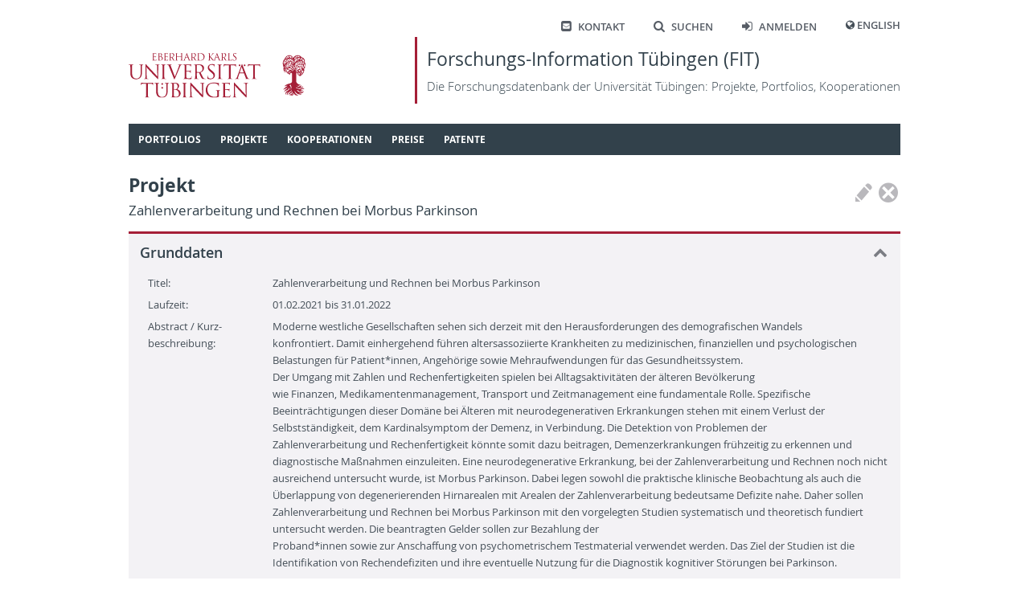

--- FILE ---
content_type: text/html; charset=utf-8
request_url: https://fit.uni-tuebingen.de/Project/Details?id=8094
body_size: 18038
content:
 
<!doctype html>
<html lang="de">
<head>
    <meta http-equiv="Content-Type" content="text/html; charset=UTF-8">
    <meta http-equiv="X-UA-Compatible" content="IE=edge">
    <meta charset="utf-8" />
    <title>
FIT - 
    Projekt
    </title>
    <link rel="shortcut icon" href="/images/fit_logo_2.svg" />
    <!-- Common CSS and scripts -->
    <link rel="stylesheet" href="/css/jQuery.min.css" />
    <link rel="stylesheet" href="/css/base.min.css" />
    <script src="/lib/jquery/jquery.min.js"></script>
    <script src="/lib/jqueryui/jquery-ui.min.js"></script>
    <script src="/lib/jquery-validate/jquery.validate.min.js"></script>
    <script src="/lib/jquery-validation-unobtrusive/jquery.validate.unobtrusive.min.js"></script>
    <script src="/lib/jquery-ajax-unobtrusive/jquery.unobtrusive-ajax.min.js"></script>
    <script src="/js/base.min.js"></script>
    <!-- Additional scripts and CSS added by views -->
    
    
</head>
<body>
    <header class="page container">
        <nav class="shortcutMenu" aria-label="Shortcut menu">
            <ul>
                <li><a href="/Home/Contact"><span class="ut-icon-mail-squared"></span>Kontakt</a></li>
                <li><a href="/Search"><span class="ut-icon-search"></span>Suchen</a></li>
                <li>
                        <a href="/Account/Login"><span class="ut-icon-login"></span>Anmelden</a>
                </li>
                <li>
                    <span class="ut-icon-globe"></span>
                        <a href="/Home/SetCulture?lang=en">English</a>
                </li>
            </ul>
        </nav>
        <div class="banner">
            <a href="https://www.uni-tuebingen.de">
                <img class="fullLogo" src='/images/UT_WBMW_Rot_RGB.svg' alt="Logo Universität Tübingen" />
                <img class="smallLogo" src='/images/UT_BM_Rot_RGB.svg' alt="Logo Universität Tübingen" />
            </a>
            <a class="title" href="/Home/Home">
                <h1>Forschungs-Information Tübingen (FIT) </h1>
                <p>Die Forschungsdatenbank der Universit&#xE4;t T&#xFC;bingen: Projekte, Portfolios, Kooperationen</p>
            </a>
        </div>
        <nav id="topNav" aria-label="Content">
            

<ol class="sf-menu">

        <li class="menu-separator">
            <span class="submenuTitle">Portfolios</span>
            <ol>
                    
    <li class="menu-separator">
        <a href="/Portfolio/IndexByName">Index nach Name</a>
    </li>



            </ol>
        </li>



        <li class="menu-separator">
            <span class="submenuTitle">Projekte</span>
            <ol>
                    
    <li >
        <a href="/Project/IndexByYear">Index nach Jahr</a>
    </li>



                    
    <li >
        <a href="/Project/IndexByTitle">Index nach Titel</a>
    </li>



                    
    <li class="menu-separator">
        <a href="/Project/IndexByManager">Index nach Leiter/in</a>
    </li>



            </ol>
        </li>



        <li class="menu-separator">
            <span class="submenuTitle">Kooperationen</span>
            <ol>
                    
    <li >
        <a href="/Map/PersonPartnersByCountry">L&#xE4;nderindex: T&#xFC;binger - externe Partner</a>
    </li>



                    
    <li class="menu-separator">
        <a href="/Map/OLMapPage">Karte der Kooperationspartner</a>
    </li>



            </ol>
        </li>



        <li class="menu-separator">
            <span class="submenuTitle">Preise</span>
            <ol>
                    
    <li >
        <a href="/Award/IndexByTitle">Index nach Titel</a>
    </li>



                    
    <li class="menu-separator">
        <a href="/Award/IndexByRecipient">Index nach Empf&#xE4;nger</a>
    </li>



            </ol>
        </li>



        <li class="menu-separator">
            <span class="submenuTitle">Patente</span>
            <ol>
                    
    <li >
        <a href="/Patent/IndexByYear">Index nach Jahr</a>
    </li>



                    
    <li class="menu-separator">
        <a href="/Patent/IndexByInventor">Index nach Erfinder</a>
    </li>



            </ol>
        </li>


</ol>

<script type="text/javascript">
    $(document).ready(function () {
        $('ol.sf-menu').superfish({
            delay: 300,
            animation: { height: 'show' },
            speed: 'fast',
            autoArrows: false,
            dropShadows: false
        });
    }); 
</script>
        </nav>
    </header>
    <div id="main" class="container">
        <div id="content">
            


<div class="pageButtonContainer rightTop">
    

<div class="actionIcons">
            <button class="icon disabled" title="Bearbeiten" type="button">
                <span class="icon-Pen"></span>
            </button>
            <button class="icon disabled" title="L&#xF6;schen" type="button">
                <span class="icon-CircleDelete"></span>
            </button>
</div>


</div>

<H1>Projekt<span class=secondary lang=de>Zahlenverarbeitung und Rechnen bei Morbus Parkinson</span></H1>

<div id="16414cd7-0e7f-4202-8c13-f88cb9d1183c" class="contentBlock"><h2>Grunddaten<span class="toggle collapse" id="cbIcon_16414cd7-0e7f-4202-8c13-f88cb9d1183c" onClick="cbToggleContent(&#x27;cbContent_16414cd7-0e7f-4202-8c13-f88cb9d1183c&#x27;, &#x27;cbIcon_16414cd7-0e7f-4202-8c13-f88cb9d1183c&#x27;)" /></h2><div class="actualContent" id="cbContent_16414cd7-0e7f-4202-8c13-f88cb9d1183c">
    

<div class="labeledFields">
            <div class="row">
                    <div class="label">Titel:</div>
                    <div class="fields" lang=de>
                                <span>Zahlenverarbeitung und Rechnen bei Morbus Parkinson</span>
                    </div>
            </div>
            <div class="row">
                    

<div class="label">Laufzeit:</div>
<div class="fields">
01.02.2021 bis 31.01.2022</div>
            </div>
            <div class="row">
                    <div class="label">Abstract / Kurz- beschreibung:</div>
                    <div class="fields" lang=de>
                                

Moderne westliche Gesellschaften sehen sich derzeit mit den Herausforderungen des demografischen Wandels            <br />
konfrontiert. Damit einhergehend f&#xFC;hren altersassoziierte Krankheiten zu medizinischen, finanziellen und psychologischen Belastungen f&#xFC;r Patient*innen, Angeh&#xF6;rige sowie Mehraufwendungen f&#xFC;r das Gesundheitssystem.            <br />
Der Umgang mit Zahlen und Rechenfertigkeiten spielen bei Alltagsaktivit&#xE4;ten der &#xE4;lteren Bev&#xF6;lkerung            <br />
wie Finanzen, Medikamentenmanagement, Transport und Zeitmanagement eine fundamentale Rolle. Spezifische            <br />
Beeintr&#xE4;chtigungen dieser Dom&#xE4;ne bei &#xC4;lteren mit neurodegenerativen Erkrankungen stehen mit einem Verlust der Selbstst&#xE4;ndigkeit, dem Kardinalsymptom der Demenz, in Verbindung. Die Detektion von Problemen der            <br />
Zahlenverarbeitung und Rechenfertigkeit k&#xF6;nnte somit dazu beitragen, Demenzerkrankungen fr&#xFC;hzeitig zu erkennen und diagnostische Ma&#xDF;nahmen einzuleiten. Eine neurodegenerative Erkrankung, bei der Zahlenverarbeitung und Rechnen noch nicht ausreichend untersucht wurde, ist Morbus Parkinson. Dabei legen sowohl die praktische klinische Beobachtung als auch die &#xDC;berlappung von degenerierenden Hirnarealen mit Arealen der Zahlenverarbeitung bedeutsame Defizite nahe. Daher sollen Zahlenverarbeitung und Rechnen bei Morbus Parkinson mit den vorgelegten Studien systematisch und theoretisch fundiert untersucht werden. Die beantragten Gelder sollen zur Bezahlung der            <br />
Proband*innen sowie zur Anschaffung von psychometrischem Testmaterial verwendet werden. Das Ziel der Studien ist die Identifikation von Rechendefiziten und ihre eventuelle Nutzung f&#xFC;r die Diagnostik kognitiver St&#xF6;rungen bei Parkinson.
                    </div>
            </div>
            <div class="row">
                    <div class="label">Schl&#xFC;sselw&#xF6;rter:</div>
                    <div class="fields" >


    <div class="compactList">
            <div class="item">
                <div class="labels">
                    <div class="level1">
                        <span class="unlinked" >neurodegenerative Erkrankung</span>
                    </div>
                            <div class="level2">neurodegenerative disorder</div>
                </div>
            </div>
            <div class="item">
                <div class="labels">
                    <div class="level1">
                        <span class="unlinked" >Mild cognitive impairment</span>
                    </div>
                </div>
            </div>
            <div class="item">
                <div class="labels">
                    <div class="level1">
                        <span class="unlinked" >Numerical cognition</span>
                    </div>
                </div>
            </div>
            <div class="item">
                <div class="labels">
                    <div class="level1">
                        <span class="unlinked" >Basic number processing</span>
                    </div>
                </div>
            </div>
            <div class="item">
                <div class="labels">
                    <div class="level1">
                        <span class="unlinked" >Triple code model</span>
                    </div>
                </div>
            </div>
    </div>

                    </div>
            </div>
</div>
</div></div>

<div id="dbadc3e3-9603-4d72-8091-943fd6445adc" class="contentBlock"><h2>Beteiligte Mitarbeiter/innen<span class="toggle collapse" id="cbIcon_dbadc3e3-9603-4d72-8091-943fd6445adc" onClick="cbToggleContent(&#x27;cbContent_dbadc3e3-9603-4d72-8091-943fd6445adc&#x27;, &#x27;cbIcon_dbadc3e3-9603-4d72-8091-943fd6445adc&#x27;)" /></h2><div class="actualContent" id="cbContent_dbadc3e3-9603-4d72-8091-943fd6445adc">
            <h3>Leiter/innen</h3>


    <div class="commonList">


<div class="item" id="IntPers_6494">
    <div class="labels">
        <div class="topContainer">
            <div class="level1"><div style='display: flex;'><a href='/InternPerson/Details?id=6494'  target='_self' class='public'><div class='bulletIcon icon-User'></div><div class='text' >Lönneker, Hannah</div></a><div></div></div></div>
        </div>
        <div class="secondaryContainer">
            <div><div class='level2'><span class='icon-Palme'></span>Fachbereich Psychologie<br /><span class='subText'>Mathematisch-Naturwissenschaftliche Fakultät</span></div></div>
        </div>
    </div>
    <div onmouseleave="$('#itemMenu_IntPers_6494').fadeOut(200);">
    </div>
</div>    </div>

            <hr />
            <h3>Ansprechpartner/innen</h3>


    <div class="commonList">


<div class="item" id="IntPers_973">
    <div class="labels">
        <div class="topContainer">
            <div class="level1"><div style='display: flex;'><a href='/Portfolio/Details?id=973'  target='_self' class='public'><div class='bulletIcon icon-User'></div><div class='text' >Nürk, Hans-Christoph</div></a><div></div></div></div>
        </div>
        <div class="secondaryContainer">
            <div><div class='level2'><span class='icon-Palme'></span>Mathematisch-Naturwissenschaftliche Fakultät<br /><span class='subText'>Universität Tübingen</span></div><div class='level2'><span class='icon-Palme'></span>Fachbereich Psychologie<br /><span class='subText'>Mathematisch-Naturwissenschaftliche Fakultät</span></div></div>
        </div>
    </div>
    <div onmouseleave="$('#itemMenu_IntPers_973').fadeOut(200);">
    </div>
</div>

<div class="item" id="IntPers_2773">
    <div class="labels">
        <div class="topContainer">
            <div class="level1"><div style='display: flex;'><a href='/InternPerson/Details?id=2773'  target='_self' class='public'><div class='bulletIcon icon-User'></div><div class='text' >Liepelt-Scarfone, Inga</div></a><div></div></div></div>
        </div>
        <div class="secondaryContainer">
            <div><div class='level2'><span class='icon-Palme'></span>Fachbereich Psychologie<br /><span class='subText'>Mathematisch-Naturwissenschaftliche Fakultät</span></div><div class='level2'><span class='icon-Palme'></span>Neurologische Universitätsklinik<br /><span class='subText'>Kliniken und klinische Institute, Medizinische Fakultät</span></div></div>
        </div>
    </div>
    <div onmouseleave="$('#itemMenu_IntPers_2773').fadeOut(200);">
    </div>
</div>

<div class="item" id="IntPers_1767">
    <div class="labels">
        <div class="topContainer">
            <div class="level1"><div style='display: flex;'><a href='/InternPerson/Details?id=1767'  target='_self' class='public'><div class='bulletIcon icon-User'></div><div class='text' >Artemenko, Christina</div></a><div></div></div></div>
        </div>
        <div class="secondaryContainer">
            <div><div class='level2'><span class='icon-Palme'></span>Fachbereich Psychologie<br /><span class='subText'>Mathematisch-Naturwissenschaftliche Fakultät</span></div></div>
        </div>
    </div>
    <div onmouseleave="$('#itemMenu_IntPers_1767').fadeOut(200);">
    </div>
</div>    </div>


</div></div>

    <div id="f361d6cc-fdd4-4f55-8bb3-5d36e6ce03ae" class="contentBlock"><h2>Lokale Einrichtungen<span class="toggle collapse" id="cbIcon_f361d6cc-fdd4-4f55-8bb3-5d36e6ce03ae" onClick="cbToggleContent(&#x27;cbContent_f361d6cc-fdd4-4f55-8bb3-5d36e6ce03ae&#x27;, &#x27;cbIcon_f361d6cc-fdd4-4f55-8bb3-5d36e6ce03ae&#x27;)" /></h2><div class="actualContent" id="cbContent_f361d6cc-fdd4-4f55-8bb3-5d36e6ce03ae">
        

    <div class="commonList">


<div class="item" id="IntOU_1976">
    <div class="labels">
        <div class="topContainer">
            <div class="level1"><span class='unlinked'><div class='bulletIcon icon-Palme'></div><div class='text' lang=de>Fachbereich Psychologie</div></span></div>
        </div>
        <div class="secondaryContainer">
            <div><div class='level2'><span class='icon-Palme'></span>Mathematisch-Naturwissenschaftliche Fakultät<br /><span class='subText'>Universität Tübingen</span></div></div>
        </div>
    </div>
    <div onmouseleave="$('#itemMenu_IntOU_1976').fadeOut(200);">
    </div>
</div>

<div class="item" id="IntOU_2117">
    <div class="labels">
        <div class="topContainer">
            <div class="level1"><span class='unlinked'><div class='bulletIcon icon-Palme'></div><div class='text' lang=de>Abteilung Neurologie mit Schwerpunkt Neurodegenerative Erkrankungen</div></span></div>
        </div>
        <div class="secondaryContainer">
            <div><div class='level2'><span class='icon-Palme'></span>Neurologische Universitätsklinik<br /><span class='subText'>Kliniken und klinische Institute, Medizinische Fakultät</span></div></div>
        </div>
    </div>
    <div onmouseleave="$('#itemMenu_IntOU_2117').fadeOut(200);">
    </div>
</div>    </div>


    </div></div>
    <div id="19a5b58c-d9e9-45bb-923b-53e3e4d9e695" class="contentBlock"><h2>Geldgeber<span class="toggle collapse" id="cbIcon_19a5b58c-d9e9-45bb-923b-53e3e4d9e695" onClick="cbToggleContent(&#x27;cbContent_19a5b58c-d9e9-45bb-923b-53e3e4d9e695&#x27;, &#x27;cbIcon_19a5b58c-d9e9-45bb-923b-53e3e4d9e695&#x27;)" /></h2><div class="actualContent" id="cbContent_19a5b58c-d9e9-45bb-923b-53e3e4d9e695">
        

    <div class="commonList">


<div class="item" id="OtherDb_8390">
    <div class="labels">
        <div class="topContainer">
            <div class="level1"><div style='display: flex;'><a href='/ExternOU/Details?id=753'  target='_self' class='public'><div class='bulletIcon icon-HandOpen'></div><div class='text' lang=de>Wilhelm Schuler-Stiftung</div></a><div></div></div></div>
        </div>
        <div class="secondaryContainer">
            <div><div class='level2'><span class='icon-MapPin'></span>Tübingen, Baden-Württemberg, Deutschland</div></div>
        </div>
    </div>
    <div onmouseleave="$('#itemMenu_OtherDb_8390').fadeOut(200);">
    </div>
</div>    </div>


    </div></div>

        </div>
        <div id="sideHelp">
            <div class="shHeader">
                Hilfe
                <span class="icon-Delete" style="font-size: 95%; margin-top: 1px;" onclick="$('#sideHelp').hide();"></span>
            </div>
            <div class="shContent">
                
            </div>
            <script>
                $(function () {
                    $("#sideHelpAccordion").accordion({
                        heightStyle: "content",
                        collapsible: true
                    });
                });
                $("#sideHelp").draggable();
            </script>
        </div>
    </div>

    <footer>
        <div class="container">
            <div id="footerLeft">
                © 2026 Eberhard Karls Universität Tübingen, Tübingen
            </div>
            <div id="footerRight">
                <a href="https://uni-tuebingen.de/meta/impressum/">Impressum</a>
                <a href="https://uni-tuebingen.de/meta/datenschutzerklaerung/">Datenschutzerkl&#xE4;rung</a>
            </div>
        </div>
    </footer>

    <div id="dcDialog" title="Sind Sie sicher?">
        <div>
            <div class="dcIcon"><span class="icon-CircleDelete red"></span></div>
            <div class="dcText">
                <p id="dcTypeName"></p>
                <p id="dcTitle"></p>
                <p>wird permanent gel&#xF6;scht. Dies kann nicht r&#xFC;ckg&#xE4;ngig gemacht werden.</p>
            </div>
        </div>
    </div>
</body>
</html>